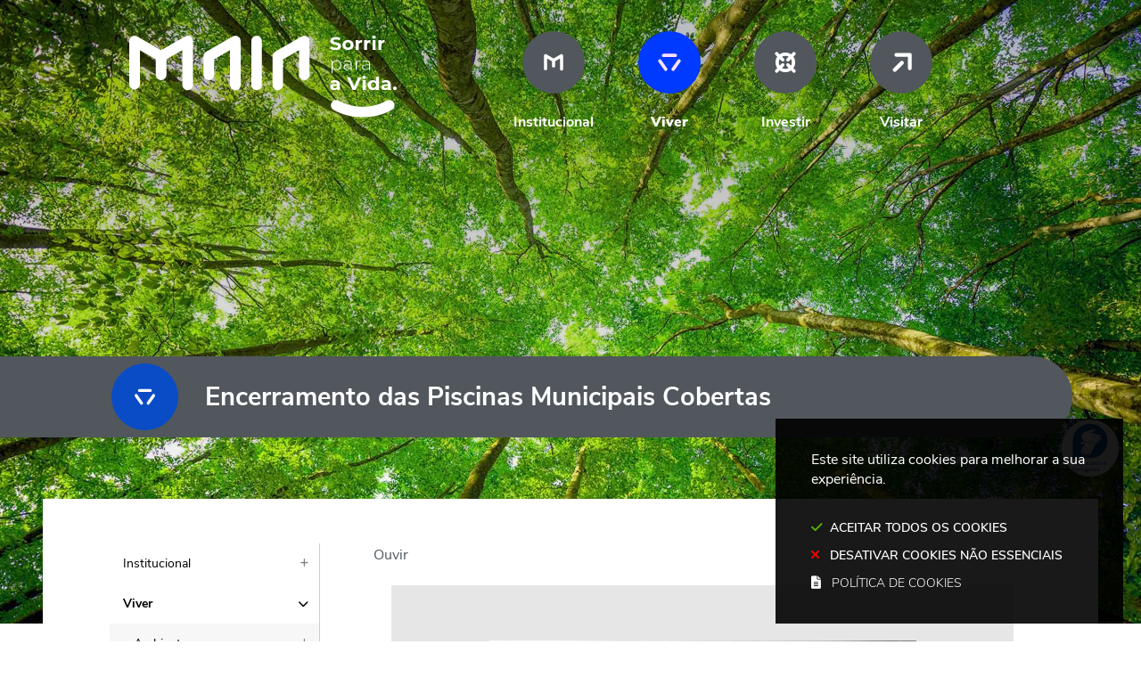

--- FILE ---
content_type: text/html; charset=utf-8
request_url: https://www.cm-maia.pt/viver/desporto/noticias/noticia-50/encerramento-das-piscinas-municipais-cobertas
body_size: 73182
content:
<!DOCTYPE HTML>
<html lang="pt-PT">

<head>
<title>Encerramento das Piscinas Municipais Cobertas | Câmara Municipal da Maia</title>
      <style>
        .stickyForm{
          display:none;
        }
        #aida-mount textarea{
          height: unset !important;
          min-height: unset !important;
          max-height: unset !important;
        }
        #aida-mount button{
          padding: 0 4px;
        }
        .ReactVirtualized__Grid {
          padding-top: 4px;
        }
      </style>
<link rel="stylesheet" type="text/css" href="/assets/wm-smile/stylesheets/frontoffice/smile-82e65ed6cc.min.css" media="all">
<link rel="stylesheet" type="text/css" href="/assets/wm-citizen/stylesheets/frontoffice/smile-citizen-2-22dbf9ba61.min.css" media="all">
<link rel="stylesheet" type="text/css" href="/assets/wm-smile/stylesheets/frontoffice/mandatory-781cb89d64.min.css" media="all"><link rel="stylesheet" type="text/css" href="/assets/wm-smile/stylesheets/frontoffice/vendor/superfish-f6f8538a6a.vendor.css" media="all">
<link rel="stylesheet" type="text/css" href="/assets/cmmaia/cmmaia/stylesheets/widget_styles/links_list_6-d41d8cd98f.min.css" media="all">

      <script src="/assets/wm-smile/javascripts/frontoffice/focus-trap-3417ad0395.min.js"></script>
<meta name="csrf-param" content="authenticity_token" />
<meta name="csrf-token" content="sTgZRzzK/umKCzcp6ASDuruk49RbK9pGQ17+V2VZg3viJkD3gLFqJ0PW6zT9pa3w1enBSpKB2VfZnxTlTrbVbg==" />
  <script src="/assets/wm-smile/javascripts/vendor/smile-frontoffice-4d347401ab.vendor.js"></script>  <script src="/assets/wm-smile/javascripts/frontoffice/smile-fcaf307b9d.min.js"></script>
<script src="/assets/wm-smile/javascripts/vendor/superfish-e856fb6e92.vendor.js"></script>
<script src="/assets/wm-smile/javascripts/frontoffice/widgets-common-3096e75f40.min.js"></script>
<script src="/assets/wm-smile/javascripts/frontoffice/galleria/galleria-1-c218afcc2e.5.5.min.js"></script>
<script src="https://maps.googleapis.com/maps/api/js?key=AIzaSyDt1COAEF7Em2wy-wkZkwLGmuKGbQRbZto"></script>
<script src="/assets/wm-smile/javascripts/frontoffice/map_manager_auto_begin-2f9985a5f3.min.js"></script>
<script src="/assets/cmmaia/cmmaia/javascripts/widget_styles/links_list_6-d41d8cd98f.min.js"></script>
<script src="https://unpkg.com/react@16/umd/react.production.min.js" crossorigin="anonymous"></script>
<script src="https://unpkg.com/react-dom@16/umd/react-dom.production.min.js" crossorigin="anonymous"></script>
<script src="https://aida.wiremaze.com/aida/cdn/aida-client-ai/aida-client-ai.min.js" crossorigin="anonymous"></script>



  <!-------------------------------------------------------------------------------------------------------------->
  <!-- SCRIPTS E CALLER - other included scripts are on the bottom of this page -->
  <!-------------------------------------------------------------------------------------------------------------->
  <link rel="stylesheet" type="text/css" href="/assets/cmmaia/cmmaia/stylesheets/caller-1b3ab6ba7f.min.css" media="all">
  <script src="/assets/cmmaia/cmmaia/javascripts/theme_utils_interior-cfae91e7cc.min.js"></script>
  <script src="/assets/cmmaia/cmmaia/javascripts/theme_utils_geral-bb25e520cd.min.js"></script>
  <script src="/assets/cmmaia/cmmaia/javascripts/vendor/jquery-d21aab6b53.mmenu.all.min.js"></script><!-- Mobile Menu -->
  <script src="/assets/cmmaia/cmmaia/javascripts/vendor/simpleScrollbar-03808bca29.min.js"></script><!-- Scrollbars Custom -->

  <!-------------------------------------------------------------------------------------------------------------->
  <!-- FAVICON / APPLE ICON -->
  <!-------------------------------------------------------------------------------------------------------------->
  <link rel="shortcut icon" href="/cmmaia/uploads/site_zone/favicon/1/fav_maia.svg" />
  <link rel="apple-touch-icon" href="/assets/cmmaia/cmmaia/images/apple-touch-icon.png" />
  <link rel="apple-touch-icon" sizes="57x57" href="/assets/cmmaia/cmmaia/images/apple-touch-icon-57x57.png" />
  <link rel="apple-touch-icon" sizes="72x72" href="/assets/cmmaia/cmmaia/images/apple-touch-icon-72x72.png" />
  <link rel="apple-touch-icon" sizes="76x76" href="/assets/cmmaia/cmmaia/images/apple-touch-icon-76x76.png" />
  <link rel="apple-touch-icon" sizes="114x114" href="/assets/cmmaia/cmmaia/images/apple-touch-icon-114x114.png" />
  <link rel="apple-touch-icon" sizes="120x120" href="/assets/cmmaia/cmmaia/images/apple-touch-icon-120x120.png" />
  <link rel="apple-touch-icon" sizes="144x144" href="/assets/cmmaia/cmmaia/images/apple-touch-icon-144x144.png" />
  <link rel="apple-touch-icon" sizes="152x152" href="/assets/cmmaia/cmmaia/images/apple-touch-icon-152x152.png" />
  <link rel="apple-touch-icon" sizes="180x180" href="/assets/cmmaia/cmmaia/images/apple-touch-icon-180x180.png" />


  <!-------------------------------------------------------------------------------------------------------------->
  <!-- META TAGS -->
  <!-------------------------------------------------------------------------------------------------------------->
  <meta name="viewport" content="initial-scale=1, width=device-width, minimum-scale=1, user-scalable=yes">
  <!-- facebook share: imagens aparecerem no 1º load-->
  <meta property="og:image:width" content="450"/>
  <meta property="og:image:height" content="298"/>

  <!-- NAO APAGAR ISTO -->
  <meta name="keywords" content="">
  <style>
  .FormAlert-Success {
    background-color: #caf1ca;
    color: green;
    font-weight: bold;
}
</style>
  <link rel="canonical" href="https://www.cm-maia.pt/viver/desporto/noticias/noticia-50/encerramento-das-piscinas-municipais-cobertas">
<meta name="description" content="Informamos os utentes das Piscinas Municipais de Águas Santas, Gueifães e Folgosa, que as mesmas estarão encerradas para manutenção nas seguintes ...">
<meta name="last_modified_date" content="2018-10-04T17:00:17.771Z">
<meta name="content_date" content="2018-07-17T11:11:00.000Z">
<meta name="published_at" content="2018-07-17T11:16:16.084Z">
<link rel="image_src" href="https://www.cm-maia.pt/cmmaia/uploads/news/image/1983/encerramento-piscinas.png">
<meta name="wm:pagetype" content="news">
<meta name="wm:page_id" content="1502">
<meta property="og:title" content="Encerramento das Piscinas Municipais Cobertas">
<meta property="og:type" content="article">
<meta property="og:image" content="https://www.cm-maia.pt/cmmaia/uploads/news/image/1983/encerramento-piscinas.png">



<meta property="og:url" content="https://www.cm-maia.pt/viver/desporto/noticias/noticia-50/encerramento-das-piscinas-municipais-cobertas">
<meta property="og:description" content="Informamos os utentes das Piscinas Municipais de Águas Santas, Gueifães e Folgosa, que as mesmas estarão encerradas para manutenção nas seguintes ...">
<meta name="twitter:card" content="summary">
<meta name="twitter:title" content="Encerramento das Piscinas Municipais Cobertas">
<meta name="twitter:description" content="Informamos os utentes das Piscinas Municipais de Águas Santas, Gueifães e Folgosa, que as mesmas estarão encerradas para manutenção nas seguintes ...">
<meta name="twitter:image" content="https://www.cm-maia.pt/cmmaia/uploads/news/image/1983/encerramento-piscinas.png">

  <!-- NAO APAGAR ISTO -->
  
    <!-- VirtualSign -->
   <script src="https://virtualsign.fra1.digitaloceanspaces.com/Build/VirtualSign.js"></script>
    <!-- /VirtualSign -->
	
  	<!-- ReadSpeaker -->
  	<script src="//cdn1.readspeaker.com/script/11559/webReader/webReader.js?pids=wr" type="text/javascript"></script>
  
<script src="/assets/wm-smile/javascripts/frontoffice/cookiebar/jquery-2847bae6d8.cookiebar.min.js"></script><!-- Google tag (gtag.js) -->
<script async src="https://www.googletagmanager.com/gtag/js?id=G-JV5VX83VNW"></script>
<script>$(window).on('accepted', checkCookieBarGoogleApi);function checkCookieBarGoogleApi(){if(jQuery.cookieBar && jQuery.cookieBar('cookies')){
  window.dataLayer = window.dataLayer || [];
  function gtag(){dataLayer.push(arguments);}
  gtag('js', new Date());

  gtag('config', 'G-JV5VX83VNW');
}}checkCookieBarGoogleApi()</script>
</head>

<body class="interior geral">


  <div class="loading-overlay"></div>
  
  <a href="#accessibilityMainContent" class="accessibilityElement" aria-label="Título" aria-label="Título"><p>Passar para o Conteúdo Principal</p></a>

  <a href="#stickyFooter" title="voltar ao topo da página" class="cd-top">Top</a>

  <!-------------------------------------------------------------------------------------------------------------->
  <!-- MOBILE MENU -->
  <!-------------------------------------------------------------------------------------------------------------->
  <div class="mobileMenu">
    <a href="#menu">
      <span class="accessibilityElement">menu</span>
    </a>
    <nav id="menu"></nav>
  </div>

<div id="main">
    <!-------------------------------------------------------------------------------------------------------------->
    <!-- IMAGEM BANNER -->
    <!-------------------------------------------------------------------------------------------------------------->
    <div class="HeaderImg">  
  <div id="article_2340" class="widget article" data-id="2340" data-content_type="Article">
  <div class="writer_text"><p><img src="/thumbs/cmmaia/uploads/writer_file/image/10750/ambiente_maia_1_1920_1080.jpg" alt="ambiente-Maia" /></p><div class="writer_text_clear"></div></div>
</div>

</div>
    <!-------------------------------------------------------------------------------------------------------------->
    <!-- HEADER -->
    <!-------------------------------------------------------------------------------------------------------------->
    <header class="grid-container full">
      <div class="grid-container">
        <div class="grid-x grid-margin-x">
          <div class="logo_AREA xxsmall-12 large-5 cell hidden-post">  
  
<div id="html_block_28" class="widget html_block" data-id="28" data-content_type="HtmlBlock">

  <a href="/"><img src="/cmmaia/layout/cm_maia_logo.svg" title="Voltar ao início" alt="Logótipo da Câmara Municipal de Maia" /></a>

</div>

</div>
          <div class="menu_AREA xxsmall-12 large-7 cell grid-x">  
  <div id="horizontal_menu_1" class="widget horizontal_menu" data-id="1" data-content_type="HorizontalMenu">

    <ul class="depth1 ddmenu sf-menu sf-navbar" role="menu"><li class="depth1 pos_1 first has_descendants" role="none"><a href="/institucional" target="_self" class="depth1 pos_1 first has_descendants" role="menuitem" aria-haspopup="menu" aria-expanded="false"><img data-description="" alt="Institucional" src="/imgcrop/cmmaia/uploads/page/image1/331/menu_institu_1_600_600.svg" /><!--googleoff: all--><p style="display:none" hidden data-nosnippet aria-hidden="true" class="hidden">3130</p><!--googleon: all--><span>Institucional</span></a><ul class="depth2 " role="menu"><li class="depth2 pos_1 first " role="none"><a href="/institucional/eleicoes-presidenciais-2026" target="_self" class="depth2 pos_1 first " role="menuitem"><!--googleoff: all--><p style="display:none" hidden data-nosnippet aria-hidden="true" class="hidden">1456</p><!--googleon: all--><span>Eleições Presidenciais 2026</span></a></li><li class="depth2 pos_2 " role="none"><a href="/institucional/noticias" target="_self" class="depth2 pos_2 " role="menuitem"><!--googleoff: all--><p style="display:none" hidden data-nosnippet aria-hidden="true" class="hidden">8251</p><!--googleon: all--><span>Notícias</span></a></li><li class="depth2 pos_3 " role="none"><a href="/institucional/agenda" target="_self" class="depth2 pos_3 " role="menuitem"><!--googleoff: all--><p style="display:none" hidden data-nosnippet aria-hidden="true" class="hidden">8593</p><!--googleon: all--><span>Agenda: próximos eventos</span></a></li><li class="depth2 pos_4 " role="none"><a href="/institucional/camara-municipal" target="_self" class="depth2 pos_4 " role="menuitem"><!--googleoff: all--><p style="display:none" hidden data-nosnippet aria-hidden="true" class="hidden">5216</p><!--googleon: all--><span>Câmara Municipal</span></a></li><li class="depth2 pos_5 " role="none"><a href="/institucional/assembleia-municipal" target="_self" class="depth2 pos_5 " role="menuitem"><!--googleoff: all--><p style="display:none" hidden data-nosnippet aria-hidden="true" class="hidden">7133</p><!--googleon: all--><span>Assembleia Municipal</span></a></li><li class="depth2 pos_6 " role="none"><a href="/institucional/apoio-ao-consumidor" target="_self" class="depth2 pos_6 " role="menuitem"><!--googleoff: all--><p style="display:none" hidden data-nosnippet aria-hidden="true" class="hidden">3960</p><!--googleon: all--><span>Apoio ao Consumidor</span></a></li><li class="depth2 pos_7 " role="none"><a href="/institucional/recursos-humanos" target="_self" class="depth2 pos_7 " role="menuitem"><!--googleoff: all--><p style="display:none" hidden data-nosnippet aria-hidden="true" class="hidden">5189</p><!--googleon: all--><span>Recursos Humanos</span></a></li><li class="depth2 pos_8 " role="none"><a href="/institucional/policia-municipal" target="_self" class="depth2 pos_8 " role="menuitem"><!--googleoff: all--><p style="display:none" hidden data-nosnippet aria-hidden="true" class="hidden">1301</p><!--googleon: all--><span>Polícia Municipal</span></a></li><li class="depth2 pos_9 " role="none"><a href="/institucional/protecao-civil" target="_self" class="depth2 pos_9 " role="menuitem"><!--googleoff: all--><p style="display:none" hidden data-nosnippet aria-hidden="true" class="hidden">6441</p><!--googleon: all--><span>Proteção Civil</span></a></li><li class="depth2 pos_10 " role="none"><a href="/institucional/provedor-dos-municipes" target="_self" class="depth2 pos_10 " role="menuitem"><!--googleoff: all--><p style="display:none" hidden data-nosnippet aria-hidden="true" class="hidden">2626</p><!--googleon: all--><span>Provedor dos Munícipes</span></a></li><li class="depth2 pos_11 " role="none"><a href="/institucional/energia-e-mobilidade" target="_self" class="depth2 pos_11 " role="menuitem"><!--googleoff: all--><p style="display:none" hidden data-nosnippet aria-hidden="true" class="hidden">8311</p><!--googleon: all--><span>Energia e Mobilidade</span></a></li><li class="depth2 pos_12 " role="none"><a href="/institucional/planos-municipais-de-ordenamento-do-territorio" target="_self" class="depth2 pos_12 " role="menuitem"><!--googleoff: all--><p style="display:none" hidden data-nosnippet aria-hidden="true" class="hidden">6522</p><!--googleon: all--><span>Planeamento</span></a></li><li class="depth2 pos_13 " role="none"><a href="/institucional/reabilitacao-urbana" target="_self" class="depth2 pos_13 " role="menuitem"><!--googleoff: all--><p style="display:none" hidden data-nosnippet aria-hidden="true" class="hidden">8239</p><!--googleon: all--><span>Reabilitação Urbana</span></a></li><li class="depth2 pos_14 " role="none"><a href="/institucional/relacoes-internacionais" target="_self" class="depth2 pos_14 " role="menuitem"><!--googleoff: all--><p style="display:none" hidden data-nosnippet aria-hidden="true" class="hidden">7136</p><!--googleon: all--><span>Relações Internacionais</span></a></li><li class="depth2 pos_15 " role="none"><a href="/institucional/inovacao-e-desenvolvimento" target="_self" class="depth2 pos_15 " role="menuitem"><!--googleoff: all--><p style="display:none" hidden data-nosnippet aria-hidden="true" class="hidden">661</p><!--googleon: all--><span>Inovação e Desenvolvimento</span></a></li><li class="depth2 pos_16 " role="none"><a href="/institucional/gestao-urbana" target="_self" class="depth2 pos_16 " role="menuitem"><!--googleoff: all--><p style="display:none" hidden data-nosnippet aria-hidden="true" class="hidden">8076</p><!--googleon: all--><span>Gestão Urbana</span></a></li><li class="depth2 pos_17 " role="none"><a href="/institucional/regulamentos-municipais" target="_self" class="depth2 pos_17 " role="menuitem"><!--googleoff: all--><p style="display:none" hidden data-nosnippet aria-hidden="true" class="hidden">668</p><!--googleon: all--><span>Regulamentos Municipais</span></a></li><li class="depth2 pos_18 " role="none"><a href="/institucional/bupi-balcao-unico-do-predio" target="_self" class="depth2 pos_18 " role="menuitem"><!--googleoff: all--><p style="display:none" hidden data-nosnippet aria-hidden="true" class="hidden">7222</p><!--googleon: all--><span>BUPi - Balcão Único do Prédio</span></a></li><li class="depth2 pos_19 " role="none"><a href="/institucional/atendimento-municipal" target="_self" class="depth2 pos_19 " role="menuitem"><!--googleoff: all--><p style="display:none" hidden data-nosnippet aria-hidden="true" class="hidden">9633</p><!--googleon: all--><span>Atendimento Municipal</span></a></li><li class="depth2 pos_20 " role="none"><a href="/institucional/empresas-municipais" target="_self" class="depth2 pos_20 " role="menuitem"><!--googleoff: all--><p style="display:none" hidden data-nosnippet aria-hidden="true" class="hidden">628</p><!--googleon: all--><span>Empresas Municipais</span></a></li><li class="depth2 pos_21 " role="none"><a href="/institucional/sistema-de-gestao" target="_self" class="depth2 pos_21 " role="menuitem"><!--googleoff: all--><p style="display:none" hidden data-nosnippet aria-hidden="true" class="hidden">4535</p><!--googleon: all--><span>Sistema de Gestão</span></a></li><li class="depth2 pos_22 " role="none"><a href="/institucional/requerimentos" target="_self" class="depth2 pos_22 " role="menuitem"><!--googleoff: all--><p style="display:none" hidden data-nosnippet aria-hidden="true" class="hidden">8542</p><!--googleon: all--><span>Requerimentos</span></a></li><li class="depth2 pos_23 " role="none"><a href="/institucional/metrologia" target="_self" class="depth2 pos_23 " role="menuitem"><!--googleoff: all--><p style="display:none" hidden data-nosnippet aria-hidden="true" class="hidden">1212</p><!--googleon: all--><span>Metrologia</span></a></li><li class="depth2 pos_24 " role="none"><a href="/institucional/boletins-municipais" target="_self" class="depth2 pos_24 " role="menuitem"><!--googleoff: all--><p style="display:none" hidden data-nosnippet aria-hidden="true" class="hidden">2409</p><!--googleon: all--><span>Boletins Municipais</span></a></li><li class="depth2 pos_25 " role="none"><a href="/institucional/juntas-de-freguesia" target="_self" class="depth2 pos_25 " role="menuitem"><!--googleoff: all--><p style="display:none" hidden data-nosnippet aria-hidden="true" class="hidden">5459</p><!--googleon: all--><span>Juntas de Freguesia</span></a></li><li class="depth2 pos_26 " role="none"><a href="https://cm-maia.wiretrust.pt/" target="_blank" class="depth2 pos_26 " role="menuitem"><!--googleoff: all--><p style="display:none" hidden data-nosnippet aria-hidden="true" class="hidden">5830</p><!--googleon: all--><span>Canal de Denúncias</span></a></li><li class="depth2 pos_27 last " role="none"><a href="/institucional/contactos" target="_self" class="depth2 pos_27 last " role="menuitem"><!--googleoff: all--><p style="display:none" hidden data-nosnippet aria-hidden="true" class="hidden">4539</p><!--googleon: all--><span>Contactos</span></a></li></ul></li><li class="depth1 pos_2 selected has_descendants" role="none"><a href="/viver" target="_self" class="depth1 pos_2 selected has_descendants" role="menuitem" aria-haspopup="menu" aria-expanded="false"><img data-description="" alt="Viver" src="/imgcrop/cmmaia/uploads/page/image1/3462/menu_viver_1_600_600.svg" /><!--googleoff: all--><p style="display:none" hidden data-nosnippet aria-hidden="true" class="hidden">8100</p><!--googleon: all--><span>Viver</span></a><ul class="depth2 " role="menu"><li class="depth2 pos_1 first " role="none"><a href="/viver/ambiente" target="_self" class="depth2 pos_1 first " role="menuitem"><!--googleoff: all--><p style="display:none" hidden data-nosnippet aria-hidden="true" class="hidden">8974</p><!--googleon: all--><span>Ambiente</span></a></li><li class="depth2 pos_2 " role="none"><a href="/viver/cultura" target="_self" class="depth2 pos_2 " role="menuitem"><!--googleoff: all--><p style="display:none" hidden data-nosnippet aria-hidden="true" class="hidden">6121</p><!--googleon: all--><span>Cultura</span></a></li><li class="depth2 pos_3 " role="none"><a href="/viver/desenvolvimento-social-e-demografia" target="_self" class="depth2 pos_3 " role="menuitem"><!--googleoff: all--><p style="display:none" hidden data-nosnippet aria-hidden="true" class="hidden">2136</p><!--googleon: all--><span>Desenvolvimento Social e Demografia</span></a></li><li class="depth2 pos_4 selected" role="none"><a href="/viver/desporto" target="_self" class="depth2 pos_4 selected" role="menuitem"><!--googleoff: all--><p style="display:none" hidden data-nosnippet aria-hidden="true" class="hidden">3688</p><!--googleon: all--><span>Desporto</span></a></li><li class="depth2 pos_5 " role="none"><a href="/viver/educacao-e-ciencia" target="_self" class="depth2 pos_5 " role="menuitem"><!--googleoff: all--><p style="display:none" hidden data-nosnippet aria-hidden="true" class="hidden">9701</p><!--googleon: all--><span>Educação e Ciência</span></a></li><li class="depth2 pos_6 last " role="none"><a href="/viver/juventude" target="_self" class="depth2 pos_6 last " role="menuitem"><!--googleoff: all--><p style="display:none" hidden data-nosnippet aria-hidden="true" class="hidden">5051</p><!--googleon: all--><span>Juventude</span></a></li></ul></li><li class="depth1 pos_3 has_descendants" role="none"><a href="/investir" target="_self" class="depth1 pos_3 has_descendants" role="menuitem" aria-haspopup="menu" aria-expanded="false"><img data-description="" alt="Investir" src="/imgcrop/cmmaia/uploads/page/image1/3465/menu_investir_1_600_600.svg" /><!--googleoff: all--><p style="display:none" hidden data-nosnippet aria-hidden="true" class="hidden">2753</p><!--googleon: all--><span>Investir</span></a><ul class="depth2 " role="menu"><li class="depth2 pos_1 first " role="none"><a href="/investir/maia-go-apoio-ao-investimento" target="_self" class="depth2 pos_1 first " role="menuitem"><!--googleoff: all--><p style="display:none" hidden data-nosnippet aria-hidden="true" class="hidden">3224</p><!--googleon: all--><span>MAIA GO – Apoio ao Investimento</span></a></li><li class="depth2 pos_2 last " role="none"><a href="/investir/fundos-europeus" target="_self" class="depth2 pos_2 last " role="menuitem"><!--googleoff: all--><p style="display:none" hidden data-nosnippet aria-hidden="true" class="hidden">7949</p><!--googleon: all--><span>Fundos Europeus</span></a></li></ul></li><li class="depth1 pos_4 last " role="none"><a href="https://visitmaia.pt/" target="_blank" class="depth1 pos_4 last " role="menuitem"><img data-description="" alt="Visitar" src="/imgcrop/cmmaia/uploads/page/image1/3463/visitar_icon_1_600_600.svg" /><!--googleoff: all--><p style="display:none" hidden data-nosnippet aria-hidden="true" class="hidden">9847</p><!--googleon: all--><span>Visitar</span></a></li></ul>

</div>

</div>
        </div>
      </div>
    </header>
  
    <!-------------------------------------------------------------------------------------------------------------->
    <!-- MENU -->
    <!-------------------------------------------------------------------------------------------------------------->
    <nav class="navContainer" id="navbar">
      <div class="grid-container grid-x">
        <div class="logo_AREA xxsmall-12 large-3 cell hidden-post">  
  
<div id="html_block_28" class="widget html_block" data-id="28" data-content_type="HtmlBlock">

  <a href="/"><img src="/cmmaia/layout/cm_maia_logo.svg" title="Voltar ao início" alt="Logótipo da Câmara Municipal de Maia" /></a>

</div>

</div>
        <div class="menu_AREA xxsmall-12 large-9 show-for-xlarge cell hidden-post">
          <a id="accessibilityMainContent"><span class="accessibilityElement">Acessibilidade</span></a>  
  <div id="horizontal_menu_1" class="widget horizontal_menu" data-id="1" data-content_type="HorizontalMenu">

    <ul class="depth1 ddmenu sf-menu sf-navbar" role="menu"><li class="depth1 pos_1 first has_descendants" role="none"><a href="/institucional" target="_self" class="depth1 pos_1 first has_descendants" role="menuitem" aria-haspopup="menu" aria-expanded="false"><img data-description="" alt="Institucional" src="/imgcrop/cmmaia/uploads/page/image1/331/menu_institu_1_600_600.svg" /><!--googleoff: all--><p style="display:none" hidden data-nosnippet aria-hidden="true" class="hidden">3130</p><!--googleon: all--><span>Institucional</span></a><ul class="depth2 " role="menu"><li class="depth2 pos_1 first " role="none"><a href="/institucional/eleicoes-presidenciais-2026" target="_self" class="depth2 pos_1 first " role="menuitem"><!--googleoff: all--><p style="display:none" hidden data-nosnippet aria-hidden="true" class="hidden">1456</p><!--googleon: all--><span>Eleições Presidenciais 2026</span></a></li><li class="depth2 pos_2 " role="none"><a href="/institucional/noticias" target="_self" class="depth2 pos_2 " role="menuitem"><!--googleoff: all--><p style="display:none" hidden data-nosnippet aria-hidden="true" class="hidden">8251</p><!--googleon: all--><span>Notícias</span></a></li><li class="depth2 pos_3 " role="none"><a href="/institucional/agenda" target="_self" class="depth2 pos_3 " role="menuitem"><!--googleoff: all--><p style="display:none" hidden data-nosnippet aria-hidden="true" class="hidden">8593</p><!--googleon: all--><span>Agenda: próximos eventos</span></a></li><li class="depth2 pos_4 " role="none"><a href="/institucional/camara-municipal" target="_self" class="depth2 pos_4 " role="menuitem"><!--googleoff: all--><p style="display:none" hidden data-nosnippet aria-hidden="true" class="hidden">5216</p><!--googleon: all--><span>Câmara Municipal</span></a></li><li class="depth2 pos_5 " role="none"><a href="/institucional/assembleia-municipal" target="_self" class="depth2 pos_5 " role="menuitem"><!--googleoff: all--><p style="display:none" hidden data-nosnippet aria-hidden="true" class="hidden">7133</p><!--googleon: all--><span>Assembleia Municipal</span></a></li><li class="depth2 pos_6 " role="none"><a href="/institucional/apoio-ao-consumidor" target="_self" class="depth2 pos_6 " role="menuitem"><!--googleoff: all--><p style="display:none" hidden data-nosnippet aria-hidden="true" class="hidden">3960</p><!--googleon: all--><span>Apoio ao Consumidor</span></a></li><li class="depth2 pos_7 " role="none"><a href="/institucional/recursos-humanos" target="_self" class="depth2 pos_7 " role="menuitem"><!--googleoff: all--><p style="display:none" hidden data-nosnippet aria-hidden="true" class="hidden">5189</p><!--googleon: all--><span>Recursos Humanos</span></a></li><li class="depth2 pos_8 " role="none"><a href="/institucional/policia-municipal" target="_self" class="depth2 pos_8 " role="menuitem"><!--googleoff: all--><p style="display:none" hidden data-nosnippet aria-hidden="true" class="hidden">1301</p><!--googleon: all--><span>Polícia Municipal</span></a></li><li class="depth2 pos_9 " role="none"><a href="/institucional/protecao-civil" target="_self" class="depth2 pos_9 " role="menuitem"><!--googleoff: all--><p style="display:none" hidden data-nosnippet aria-hidden="true" class="hidden">6441</p><!--googleon: all--><span>Proteção Civil</span></a></li><li class="depth2 pos_10 " role="none"><a href="/institucional/provedor-dos-municipes" target="_self" class="depth2 pos_10 " role="menuitem"><!--googleoff: all--><p style="display:none" hidden data-nosnippet aria-hidden="true" class="hidden">2626</p><!--googleon: all--><span>Provedor dos Munícipes</span></a></li><li class="depth2 pos_11 " role="none"><a href="/institucional/energia-e-mobilidade" target="_self" class="depth2 pos_11 " role="menuitem"><!--googleoff: all--><p style="display:none" hidden data-nosnippet aria-hidden="true" class="hidden">8311</p><!--googleon: all--><span>Energia e Mobilidade</span></a></li><li class="depth2 pos_12 " role="none"><a href="/institucional/planos-municipais-de-ordenamento-do-territorio" target="_self" class="depth2 pos_12 " role="menuitem"><!--googleoff: all--><p style="display:none" hidden data-nosnippet aria-hidden="true" class="hidden">6522</p><!--googleon: all--><span>Planeamento</span></a></li><li class="depth2 pos_13 " role="none"><a href="/institucional/reabilitacao-urbana" target="_self" class="depth2 pos_13 " role="menuitem"><!--googleoff: all--><p style="display:none" hidden data-nosnippet aria-hidden="true" class="hidden">8239</p><!--googleon: all--><span>Reabilitação Urbana</span></a></li><li class="depth2 pos_14 " role="none"><a href="/institucional/relacoes-internacionais" target="_self" class="depth2 pos_14 " role="menuitem"><!--googleoff: all--><p style="display:none" hidden data-nosnippet aria-hidden="true" class="hidden">7136</p><!--googleon: all--><span>Relações Internacionais</span></a></li><li class="depth2 pos_15 " role="none"><a href="/institucional/inovacao-e-desenvolvimento" target="_self" class="depth2 pos_15 " role="menuitem"><!--googleoff: all--><p style="display:none" hidden data-nosnippet aria-hidden="true" class="hidden">661</p><!--googleon: all--><span>Inovação e Desenvolvimento</span></a></li><li class="depth2 pos_16 " role="none"><a href="/institucional/gestao-urbana" target="_self" class="depth2 pos_16 " role="menuitem"><!--googleoff: all--><p style="display:none" hidden data-nosnippet aria-hidden="true" class="hidden">8076</p><!--googleon: all--><span>Gestão Urbana</span></a></li><li class="depth2 pos_17 " role="none"><a href="/institucional/regulamentos-municipais" target="_self" class="depth2 pos_17 " role="menuitem"><!--googleoff: all--><p style="display:none" hidden data-nosnippet aria-hidden="true" class="hidden">668</p><!--googleon: all--><span>Regulamentos Municipais</span></a></li><li class="depth2 pos_18 " role="none"><a href="/institucional/bupi-balcao-unico-do-predio" target="_self" class="depth2 pos_18 " role="menuitem"><!--googleoff: all--><p style="display:none" hidden data-nosnippet aria-hidden="true" class="hidden">7222</p><!--googleon: all--><span>BUPi - Balcão Único do Prédio</span></a></li><li class="depth2 pos_19 " role="none"><a href="/institucional/atendimento-municipal" target="_self" class="depth2 pos_19 " role="menuitem"><!--googleoff: all--><p style="display:none" hidden data-nosnippet aria-hidden="true" class="hidden">9633</p><!--googleon: all--><span>Atendimento Municipal</span></a></li><li class="depth2 pos_20 " role="none"><a href="/institucional/empresas-municipais" target="_self" class="depth2 pos_20 " role="menuitem"><!--googleoff: all--><p style="display:none" hidden data-nosnippet aria-hidden="true" class="hidden">628</p><!--googleon: all--><span>Empresas Municipais</span></a></li><li class="depth2 pos_21 " role="none"><a href="/institucional/sistema-de-gestao" target="_self" class="depth2 pos_21 " role="menuitem"><!--googleoff: all--><p style="display:none" hidden data-nosnippet aria-hidden="true" class="hidden">4535</p><!--googleon: all--><span>Sistema de Gestão</span></a></li><li class="depth2 pos_22 " role="none"><a href="/institucional/requerimentos" target="_self" class="depth2 pos_22 " role="menuitem"><!--googleoff: all--><p style="display:none" hidden data-nosnippet aria-hidden="true" class="hidden">8542</p><!--googleon: all--><span>Requerimentos</span></a></li><li class="depth2 pos_23 " role="none"><a href="/institucional/metrologia" target="_self" class="depth2 pos_23 " role="menuitem"><!--googleoff: all--><p style="display:none" hidden data-nosnippet aria-hidden="true" class="hidden">1212</p><!--googleon: all--><span>Metrologia</span></a></li><li class="depth2 pos_24 " role="none"><a href="/institucional/boletins-municipais" target="_self" class="depth2 pos_24 " role="menuitem"><!--googleoff: all--><p style="display:none" hidden data-nosnippet aria-hidden="true" class="hidden">2409</p><!--googleon: all--><span>Boletins Municipais</span></a></li><li class="depth2 pos_25 " role="none"><a href="/institucional/juntas-de-freguesia" target="_self" class="depth2 pos_25 " role="menuitem"><!--googleoff: all--><p style="display:none" hidden data-nosnippet aria-hidden="true" class="hidden">5459</p><!--googleon: all--><span>Juntas de Freguesia</span></a></li><li class="depth2 pos_26 " role="none"><a href="https://cm-maia.wiretrust.pt/" target="_blank" class="depth2 pos_26 " role="menuitem"><!--googleoff: all--><p style="display:none" hidden data-nosnippet aria-hidden="true" class="hidden">5830</p><!--googleon: all--><span>Canal de Denúncias</span></a></li><li class="depth2 pos_27 last " role="none"><a href="/institucional/contactos" target="_self" class="depth2 pos_27 last " role="menuitem"><!--googleoff: all--><p style="display:none" hidden data-nosnippet aria-hidden="true" class="hidden">4539</p><!--googleon: all--><span>Contactos</span></a></li></ul></li><li class="depth1 pos_2 selected has_descendants" role="none"><a href="/viver" target="_self" class="depth1 pos_2 selected has_descendants" role="menuitem" aria-haspopup="menu" aria-expanded="false"><img data-description="" alt="Viver" src="/imgcrop/cmmaia/uploads/page/image1/3462/menu_viver_1_600_600.svg" /><!--googleoff: all--><p style="display:none" hidden data-nosnippet aria-hidden="true" class="hidden">8100</p><!--googleon: all--><span>Viver</span></a><ul class="depth2 " role="menu"><li class="depth2 pos_1 first " role="none"><a href="/viver/ambiente" target="_self" class="depth2 pos_1 first " role="menuitem"><!--googleoff: all--><p style="display:none" hidden data-nosnippet aria-hidden="true" class="hidden">8974</p><!--googleon: all--><span>Ambiente</span></a></li><li class="depth2 pos_2 " role="none"><a href="/viver/cultura" target="_self" class="depth2 pos_2 " role="menuitem"><!--googleoff: all--><p style="display:none" hidden data-nosnippet aria-hidden="true" class="hidden">6121</p><!--googleon: all--><span>Cultura</span></a></li><li class="depth2 pos_3 " role="none"><a href="/viver/desenvolvimento-social-e-demografia" target="_self" class="depth2 pos_3 " role="menuitem"><!--googleoff: all--><p style="display:none" hidden data-nosnippet aria-hidden="true" class="hidden">2136</p><!--googleon: all--><span>Desenvolvimento Social e Demografia</span></a></li><li class="depth2 pos_4 selected" role="none"><a href="/viver/desporto" target="_self" class="depth2 pos_4 selected" role="menuitem"><!--googleoff: all--><p style="display:none" hidden data-nosnippet aria-hidden="true" class="hidden">3688</p><!--googleon: all--><span>Desporto</span></a></li><li class="depth2 pos_5 " role="none"><a href="/viver/educacao-e-ciencia" target="_self" class="depth2 pos_5 " role="menuitem"><!--googleoff: all--><p style="display:none" hidden data-nosnippet aria-hidden="true" class="hidden">9701</p><!--googleon: all--><span>Educação e Ciência</span></a></li><li class="depth2 pos_6 last " role="none"><a href="/viver/juventude" target="_self" class="depth2 pos_6 last " role="menuitem"><!--googleoff: all--><p style="display:none" hidden data-nosnippet aria-hidden="true" class="hidden">5051</p><!--googleon: all--><span>Juventude</span></a></li></ul></li><li class="depth1 pos_3 has_descendants" role="none"><a href="/investir" target="_self" class="depth1 pos_3 has_descendants" role="menuitem" aria-haspopup="menu" aria-expanded="false"><img data-description="" alt="Investir" src="/imgcrop/cmmaia/uploads/page/image1/3465/menu_investir_1_600_600.svg" /><!--googleoff: all--><p style="display:none" hidden data-nosnippet aria-hidden="true" class="hidden">2753</p><!--googleon: all--><span>Investir</span></a><ul class="depth2 " role="menu"><li class="depth2 pos_1 first " role="none"><a href="/investir/maia-go-apoio-ao-investimento" target="_self" class="depth2 pos_1 first " role="menuitem"><!--googleoff: all--><p style="display:none" hidden data-nosnippet aria-hidden="true" class="hidden">3224</p><!--googleon: all--><span>MAIA GO – Apoio ao Investimento</span></a></li><li class="depth2 pos_2 last " role="none"><a href="/investir/fundos-europeus" target="_self" class="depth2 pos_2 last " role="menuitem"><!--googleoff: all--><p style="display:none" hidden data-nosnippet aria-hidden="true" class="hidden">7949</p><!--googleon: all--><span>Fundos Europeus</span></a></li></ul></li><li class="depth1 pos_4 last " role="none"><a href="https://visitmaia.pt/" target="_blank" class="depth1 pos_4 last " role="menuitem"><img data-description="" alt="Visitar" src="/imgcrop/cmmaia/uploads/page/image1/3463/visitar_icon_1_600_600.svg" /><!--googleoff: all--><p style="display:none" hidden data-nosnippet aria-hidden="true" class="hidden">9847</p><!--googleon: all--><span>Visitar</span></a></li></ul>

</div>


        </div>
      </div>
    </nav>

  <div id="stickyFooter">
    
     <div class="breadCrumb_AREA"><span class="BO-only shared"></span>
</div>
     <div class="areaTitulo">
       <div class="grid-container">
         <div class="xsmall-12">
         <div class="titulo_AREA xsmall-12">
            <div class="icon_AREA">  
  <div id="article_2335" class="widget article" data-id="2335" data-content_type="Article">
  <div class="writer_text"><p><img src="/imgcrop/cmmaia/uploads/writer_file/image/10734/viver_icon_1_75_75.svg" alt="viver_icon" /></p><div class="writer_text_clear"></div></div>
</div>

</div>
            <h1 class="pageTitle">Encerramento das Piscinas Municipais Cobertas</h1>
         </div>
         </div>
       </div>
     </div>
       

    <!-------------------------------------------------------------------------------------------------------------->
    <!-- MAIN -->
    <!-------------------------------------------------------------------------------------------------------------->
    <main class="siteContents grid-container">
      <div class="grid-x grid-margin-x">
        <nav class="verticalMenu_AREA show-for-xlarge xsmall-3 cell hidden-post">  
  <div id="vertical_menu_166" class="widget vertical_menu no-wm-idx" data-id="166" data-content_type="VerticalMenu">


      <a class='current_menu' href="/inicio">
        Início
          <div id="show_description">
            
          </div>
      </a>


    <ul class="depth1 " role="menu"><li class="depth1 pos_1 first has_descendants" role="none"><a href="/institucional" target="_self" class="depth1 pos_1 first has_descendants" role="menuitem"><img data-description="" alt="Institucional" src="/thumbs/cmmaia/uploads/page/image1/331/menu_institu_1_100_100.svg" /><!--googleoff: all--><p style="display:none" hidden data-nosnippet aria-hidden="true" class="hidden">8392</p><!--googleon: all--><span>Institucional</span><div id="show_description_331"></div></a></li><li class="depth1 pos_2 selected has_descendants" role="none"><a href="/viver" target="_self" class="depth1 pos_2 selected has_descendants" role="menuitem" aria-haspopup="menu" aria-expanded="false"><img data-description="" alt="Viver" src="/thumbs/cmmaia/uploads/page/image1/3462/menu_viver_1_100_100.svg" /><!--googleoff: all--><p style="display:none" hidden data-nosnippet aria-hidden="true" class="hidden">7360</p><!--googleon: all--><span>Viver</span><div id="show_description_3462"></div></a><ul class="depth2 " role="menu"><li class="depth2 pos_1 first has_descendants" role="none"><a href="/viver/ambiente" target="_self" class="depth2 pos_1 first has_descendants" role="menuitem"><!--googleoff: all--><p style="display:none" hidden data-nosnippet aria-hidden="true" class="hidden">6380</p><!--googleon: all--><span>Ambiente</span><div id="show_description_6"></div></a></li><li class="depth2 pos_2 has_descendants" role="none"><a href="/viver/cultura" target="_self" class="depth2 pos_2 has_descendants" role="menuitem"><!--googleoff: all--><p style="display:none" hidden data-nosnippet aria-hidden="true" class="hidden">5855</p><!--googleon: all--><span>Cultura</span><div id="show_description_363"></div></a></li><li class="depth2 pos_3 has_descendants" role="none"><a href="/viver/desenvolvimento-social-e-demografia" target="_self" class="depth2 pos_3 has_descendants" role="menuitem"><!--googleoff: all--><p style="display:none" hidden data-nosnippet aria-hidden="true" class="hidden">3440</p><!--googleon: all--><span>Desenvolvimento Social e Demografia</span><div id="show_description_365"></div></a></li><li class="depth2 pos_4 selected has_descendants" role="none"><a href="/viver/desporto" target="_self" class="depth2 pos_4 selected has_descendants" role="menuitem" aria-haspopup="menu" aria-expanded="false"><!--googleoff: all--><p style="display:none" hidden data-nosnippet aria-hidden="true" class="hidden">597</p><!--googleon: all--><span>Desporto</span><div id="show_description_362"></div></a><ul class="depth3 " role="menu"><li class="depth3 pos_1 first has_descendants" role="none"><a href="/viver/desporto/pelouro-do-desporto" target="_self" class="depth3 pos_1 first has_descendants" role="menuitem"><!--googleoff: all--><p style="display:none" hidden data-nosnippet aria-hidden="true" class="hidden">1112</p><!--googleon: all--><span>Pelouro do Desporto</span><div id="show_description_652"></div></a></li><li class="depth3 pos_2 has_descendants" role="none"><a href="/viver/desporto/atividades-anuais" target="_self" class="depth3 pos_2 has_descendants" role="menuitem"><!--googleoff: all--><p style="display:none" hidden data-nosnippet aria-hidden="true" class="hidden">4929</p><!--googleon: all--><span>Atividades Anuais</span><div id="show_description_666"></div></a></li><li class="depth3 pos_3 has_descendants" role="none"><a href="/viver/desporto/eventos" target="_self" class="depth3 pos_3 has_descendants" role="menuitem"><!--googleoff: all--><p style="display:none" hidden data-nosnippet aria-hidden="true" class="hidden">1884</p><!--googleon: all--><span>Eventos</span><div id="show_description_651"></div></a></li><li class="depth3 pos_4 " role="none"><a href="/viver/desporto/maia-verao-ativo-25" target="_self" class="depth3 pos_4 " role="menuitem"><!--googleoff: all--><p style="display:none" hidden data-nosnippet aria-hidden="true" class="hidden">9447</p><!--googleon: all--><span>Maia - Verão Ativo 25</span><div id="show_description_4001"></div></a></li><li class="depth3 pos_5 " role="none"><a href="/viver/desporto/instalacoes-desportivas" target="_self" class="depth3 pos_5 " role="menuitem"><!--googleoff: all--><p style="display:none" hidden data-nosnippet aria-hidden="true" class="hidden">5858</p><!--googleon: all--><span>Instalações Desportivas</span><div id="show_description_517"></div></a></li><li class="depth3 pos_6 " role="none"><a href="/viver/desporto/aulas" target="_self" class="depth3 pos_6 " role="menuitem"><!--googleoff: all--><p style="display:none" hidden data-nosnippet aria-hidden="true" class="hidden">8723</p><!--googleon: all--><span>Aulas</span><div id="show_description_3677"></div></a></li><li class="depth3 pos_7 " role="none"><a href="/viver/desporto/trabalha-connosco" target="_self" class="depth3 pos_7 " role="menuitem"><!--googleoff: all--><p style="display:none" hidden data-nosnippet aria-hidden="true" class="hidden">7634</p><!--googleon: all--><span>Trabalha Connosco</span><div id="show_description_2848"></div></a></li><li class="depth3 pos_8 has_descendants" role="none"><a href="/viver/desporto/plano-estrategico-desenvolvimento-desportivo" target="_self" class="depth3 pos_8 has_descendants" role="menuitem"><!--googleoff: all--><p style="display:none" hidden data-nosnippet aria-hidden="true" class="hidden">2329</p><!--googleon: all--><span>Plano Estratégico Desenvolvimento Desportivo</span><div id="show_description_2199"></div></a></li><li class="depth3 pos_9 has_descendants" role="none"><a href="/viver/desporto/associativismo" target="_self" class="depth3 pos_9 has_descendants" role="menuitem"><!--googleoff: all--><p style="display:none" hidden data-nosnippet aria-hidden="true" class="hidden">3504</p><!--googleon: all--><span>Associativismo</span><div id="show_description_657"></div></a></li><li class="depth3 pos_10 has_descendants" role="none"><a href="/viver/desporto/car-centro-de-alto-rendimento" target="_self" class="depth3 pos_10 has_descendants" role="menuitem"><!--googleoff: all--><p style="display:none" hidden data-nosnippet aria-hidden="true" class="hidden">8300</p><!--googleon: all--><span>CAR - Centro de Alto Rendimento</span><div id="show_description_711"></div></a></li><li class="depth3 pos_11 " role="none"><a href="/viver/desporto/galeria" target="_self" class="depth3 pos_11 " role="menuitem"><!--googleoff: all--><p style="display:none" hidden data-nosnippet aria-hidden="true" class="hidden">8958</p><!--googleon: all--><span>Galeria de Imagens</span><div id="show_description_2783"></div></a></li><li class="depth3 pos_12 last " role="none"><a href="/viver/desporto/contactos" target="_self" class="depth3 pos_12 last " role="menuitem"><!--googleoff: all--><p style="display:none" hidden data-nosnippet aria-hidden="true" class="hidden">6388</p><!--googleon: all--><span>Contactos</span><div id="show_description_715"></div></a></li></ul></li><li class="depth2 pos_5 has_descendants" role="none"><a href="/viver/educacao-e-ciencia" target="_self" class="depth2 pos_5 has_descendants" role="menuitem"><!--googleoff: all--><p style="display:none" hidden data-nosnippet aria-hidden="true" class="hidden">3981</p><!--googleon: all--><span>Educação e Ciência</span><div id="show_description_5"></div></a></li><li class="depth2 pos_6 last has_descendants" role="none"><a href="/viver/juventude" target="_self" class="depth2 pos_6 last has_descendants" role="menuitem"><!--googleoff: all--><p style="display:none" hidden data-nosnippet aria-hidden="true" class="hidden">7403</p><!--googleon: all--><span>Juventude</span><div id="show_description_486"></div></a></li></ul></li><li class="depth1 pos_3 has_descendants" role="none"><a href="/investir" target="_self" class="depth1 pos_3 has_descendants" role="menuitem"><img data-description="" alt="Investir" src="/thumbs/cmmaia/uploads/page/image1/3465/menu_investir_1_100_100.svg" /><!--googleoff: all--><p style="display:none" hidden data-nosnippet aria-hidden="true" class="hidden">454</p><!--googleon: all--><span>Investir</span><div id="show_description_3465"></div></a></li><li class="depth1 pos_4 last " role="none"><a href="https://visitmaia.pt/" target="_blank" class="depth1 pos_4 last " role="menuitem"><img data-description="" alt="Visitar" src="/thumbs/cmmaia/uploads/page/image1/3463/visitar_icon_1_100_100.svg" /><!--googleoff: all--><p style="display:none" hidden data-nosnippet aria-hidden="true" class="hidden">9902</p><!--googleon: all--><span>Visitar</span><div id="show_description_3463"></div></a></li></ul>


</div>

</nav>
        <section class="mainContents large-12 xlarge-9 cell hidden-post">
          <div id="readspeaker_button1" class="rs_skip rsbtn rs_preserve">
              <a rel="nofollow" class="rsbtn_play" accesskey="L" title="Ouvir com ReadSpeaker webReader" href="//app-eu.readspeaker.com/cgi-bin/rsent?customerid=11559&amp;lang=pt_pt&amp;readclass=pageTitle,central_AREA&amp;url=https://www.cm-maia.pt//viver/desporto/noticias/noticia-50/encerramento-das-piscinas-municipais-cobertas">
                  <span class="rsbtn_left rsimg rspart"><span class="rsbtn_text"><span>Ouvir</span></span></span>
                  <span class="rsbtn_right rsimg rsplay rspart"></span>
              </a>
          </div>
          <div class="central_AREA commonContent"><span class="BO-only"></span>
               
  <div id="news_detail_45" class="widget news_detail" data-id="45" data-content_type="NewsDetail">


        

  <div class="galleria NewsDetail rs_skip">
      <div class="image widget_field "><div class="widget_value" title="Encerramento das Piscinas Municipais Cobertas"><img data-title="Encerramento das Piscinas Municipais Cobertas" data-description="" alt="Encerramento das Piscinas Municipais Cobertas" src="/thumbs/cmmaia/uploads/news/image/1983/encerramento-piscinas_1_1024_2500.png" /></div></div>

  </div>
  
  <div class="hidden" title="Galeria de Imagens">
      <span class="hidden" title="Imagem 1: encerramento-piscinas"></span>
  </div>




        <div class="date widget_field "><div class="widget_value"><div><span class="dia">17</span> <span class="mes_extenso">Julho</span> <span class="ano">2018</span></div></div></div>



        <div class="summary widget_field "><div class="widget_value"><div class="writer_text"><p>Informamos os utentes das Piscinas Municipais de &Aacute;guas Santas, Gueif&atilde;es e Folgosa, que as mesmas estar&atilde;o encerradas para manuten&ccedil;&atilde;o nas seguintes datas:</p><div class="writer_text_clear"></div></div></div></div>



        <div class="text widget_field "><div class="widget_value"><div class="writer_text"><p>Piscina Municipal de Gueif&atilde;es &ndash; 1 a 30 de setembro;<br />Piscina Municipal de Folgosa - 16 de agosto a 14 de setembro;<br />Piscina Municipal de &Aacute;guas Santas &ndash; 15 a 30 de setembro.</p>
<p>&nbsp;</p>
<p>Informa&ccedil;&atilde;o atualizada a 29 de agosto de 2018.</p><div class="writer_text_clear"></div></div></div></div>




</div>
  <div id="related_news_list_26" class="widget related_news_list" data-id="26" data-content_type="RelatedNewsList"></div>


          </div>
          <div class="postMenu_AREA"><span class="BO-only shared"></span>
</div>
          <div class="bottomButtons">
            <div class="backButton">
              <a href="javascript:history.back()">Voltar</a>
            </div>
            <button class="ui facebook button share-button" data-platform="facebook" title="Partilhar no Facebook">Partilhar</button>
            <button class="ui linkedin button share-button" data-platform="linkedin" title="Partilhar no Linkedin">Partilhar</button>
            <button class="ui whatsapp button share-button" data-platform="whatsapp" title="Partilhar no Whatsapp">Partilhar</button>
            <button class="ui messeger button share-button" data-platform="messeger" title="Partilhar no Messeger">Partilhar</button>
            <button class="ui email button share-button" data-platform="email" title="Partilhar no Email">Partilhar</button>
          </div>

        </section>
        <div class="clearfix"></div>
      </div>

      <!-- LAST UPDATE DATE -->
     <!--<div class="lastUpdateDate">

<div><span class="wmPageUpdateTitle">Conteúdo atualizado em</span><span class="wmPageUpdateDate">17 de julho de 2018</span><span class="wmPageUpdateTime">às 11:16</span></div>
</div> -->

    </main>

  </div>



</div><!--end main-->


  <!-------------------------------------------------------------------------------------------------------------->
  <!-- FOOTER -->
  <!-------------------------------------------------------------------------------------------------------------->
   <footer>
    <div class="footerContainer grid-container">
      <div class="grid-x grid-margin-x align-top">
        <div class="contactos_AREA xxsmall-12 small-6 large-4 cell hidden-post">  
  
<div id="html_block_226" class="widget html_block" data-id="226" data-content_type="HtmlBlock">

  <ul>
  <li><h2>Câmara Municipal da Maia</h2></li>
  <li class="contactosMorada"><b>morada</b> Praça do Doutor José Vieira de Carvalho</li>
  <li class="contactosLocalidade">4474-006 Maia</li>
  <li class="contactosTelefone"><b>telefone</b> <a href="tel:229408600">229 408 600</a></li>
  <li class="contactosEmail"><b>e-mail</b> <a href="mailto:geral@cm-maia.pt">geral@cm-maia.pt</a></li>
  <li><br></li>
  <li><span>Gabinete Municipal de Atendimento</span></li>
  <li class="contactosMorada"><b>- horário | </b> 09h00 - 17h00 (distribuição de senhas até às 16h15)</li>
  <li class="contactosMorada"><b>- atendimento de serviços de educação com senhas disponíveis das 09h00 às 12h00 e das 14h00 às 16h15</li>
  <li class="contactosMorada"><b>- atendimento telefónico - 10h00 às 12h00 | 14h00 às 16h00</li>
  <li class="contactosEmail"><b>e-mail</b> <a href="mailto:gma@cm-maia.pt">gma@cm-maia.pt</a></li>
  <li class="contactosEmail"><b>atendimento online</b> <a href="/institucional/balcao-virtual/agendamentos">agende aqui</a></li>
</ul>


</div>

</div>
        <div class="appsLinks_AREA xxsmall-12 small-6 large-5 cell hidden-post">  
    <div id="links_list_153" class="widget links_list" data-id="153" data-content_type="LinksList">


      <ul>


          <li class="linl_block" >
              <a class="linl_overlay" aria-label="Fale Connosco" href="/fale-connosco" target="_self">
                <h2 class="linl_hidden">Fale Connosco</h2>
              </a>
              <div class="linl_inner">

                  <div class="title widget_field "><div class="widget_value"><h2>Fale Connosco</h2></div></div>

              </div>
          </li>


          <li class="linl_block" >
              <a class="linl_overlay" aria-label="Mapa do Site" href="/mapa-do-site-22" target="_self">
                <h2 class="linl_hidden">Mapa do Site</h2>
              </a>
              <div class="linl_inner">

                  <div class="title widget_field "><div class="widget_value"><h2>Mapa do Site</h2></div></div>

              </div>
          </li>


          <li class="linl_block" >
              <a class="linl_overlay" aria-label="Política de Privacidade e Segurança" href="/politica-de-privacidade-e-seguranca" target="_self">
                <h2 class="linl_hidden">Política de Privacidade e Segurança</h2>
              </a>
              <div class="linl_inner">

                  <div class="title widget_field "><div class="widget_value"><h2>Política de Privacidade e Segurança</h2></div></div>

              </div>
          </li>


          <li class="linl_block" >
              <a class="linl_overlay" aria-label="Ficha Técnica" href="/ficha-tecnica" target="_self">
                <h2 class="linl_hidden">Ficha Técnica</h2>
              </a>
              <div class="linl_inner">

                  <div class="title widget_field "><div class="widget_value"><h2>Ficha Técnica</h2></div></div>

              </div>
          </li>


          <li class="linl_block" >
              <a class="linl_overlay" aria-label="RSS Feed" href="/rss" target="_blank">
                <h2 class="linl_hidden">RSS Feed</h2>
              </a>
              <div class="linl_inner">

                  <div class="title widget_field "><div class="widget_value"><h2>RSS Feed</h2></div></div>

              </div>
          </li>


          <li class="linl_block" >
              <a class="linl_overlay" aria-label="Acessibilidade" href="/acessibilidade" target="_self">
                <h2 class="linl_hidden">Acessibilidade</h2>
              </a>
              <div class="linl_inner">

                  <div class="title widget_field "><div class="widget_value"><h2>Acessibilidade</h2></div></div>

              </div>
          </li>
      </ul>
      
</div>
  
  
<div id="html_block_239" class="widget html_block" data-id="239" data-content_type="HtmlBlock">

  <ul>
  <li class="googleTranslate">
    <div id="google_translate_element"></div>
      <script type="text/javascript">    
        var translate = null;
        function googleTranslateElementInit() {
          translate = googleTranslate = new google.translate.TranslateElement({
            pageLanguage: 'pt',
            includedLanguages: 'pt-PT,es,en,fr,it,de,nl,ru,ja,zh-CN',
            autoDisplay: false,
            layout: google.translate.TranslateElement.InlineLayout.HORIZONTAL
          }, 'google_translate_element');
          
          fixGoogleAcessibility(googleTranslate);
        }
        $(window).on('load', function(){
          var $head = $(".goog-te-menu-frame").contents().find("head");

          $head.append($("<link/>",
                         { rel: "stylesheet", href: "/cmmaia/layout/googletranslate.css", type: "text/css" }
                        ));
        })
        
        function fixGoogleAcessibility(elem) {
          let a = $("#goog-gt-tt .original-text");
          if (a.length > 0) {
            a.removeClass("original-text");
          	a = a[0];
          	a.innerHTML = '<span class="original-text"></span>';
          }
          $('img[src*="cleardot"]').prop("alt", "Google Clear Dot");
        }
      </script><script type="text/javascript" src="//translate.google.com/translate_a/element.js?cb=googleTranslateElementInit"></script>
  </li>
</ul>

</div>

</div>
        <div class="linksGerais_AREA xxsmall-12 large-3 cell hidden-post">  
  
<div id="html_block_228" class="widget html_block" data-id="228" data-content_type="HtmlBlock">

  <h2>Siga-nos</h2>
<ul class="socialButtons">
  <li><a href="https://www.facebook.com/municipiomaia" target="_blank"><img src="/cmmaia/layout/footer/fb-icon.svg" alt="Facebook" /></a></li>
  <li><a href="https://www.instagram.com/camara_municipal_da_maia" target="_blank"><img src="/cmmaia/layout/footer/ig-icon.svg" alt="Instagram" /></a></li>
  <li><a href="https://www.youtube.com/channel/UCoW-Ipg54w9e_YUI4zcUuFQ" target="_blank"><img src="/cmmaia/layout/footer/yt-icon.svg" alt="Youtube" /></a></li>
  <li><a href="https://twitter.com/MunicipiodaMaia" target="_blank"><img src="/cmmaia/layout/footer/new-x-icon.svg" alt="Twitter" /></a></li>
</ul>
<span>A nossa newsletter</span>
<p>Fique a par de todas as novidades.</p>
<a class="btnSubscrever" href="/institucional/apoio-ao-consumidor/mais-informacao/newsletters">subscrever</a>

</div>

</div>
      </div>
    </div>
    <div class="linksGovernoWrap grid-container full">
        <div class="grid-container">
            <div class="grid-x grid-margin-x">
                <div class="acessibilidade xxsmall-12 large-11 cell hidden-post">
                  <div class="acessibilidade_AREA">  
  
<div id="html_block_229" class="widget html_block" data-id="229" data-content_type="HtmlBlock">

  <a class="logoReclamacoes" href="https://www.livroreclamacoes.pt/inicio" title="Livro de Reclamações Online" target="_blank">Livro de Reclamações</a>
<a href="/acessibilidade" class="logoAcessibilidade" title="Acessibilidade do Site">Acessibilidade</a>
<a href="#" class="logo2020" title="Logótipo Norte 2020">Norte 2020</a>

</div>
  
<div id="html_block_230" class="widget html_block" data-id="230" data-content_type="HtmlBlock">

  <ul class="linksObrigatorios">
  <li><a href="/acessibilidade">Acessibilidade</a></li>
  <li><a href="/conformidade">Conformidade</a></li>
  <li><a href="/transparencia-e-dados-abertos">Transparência e Dados Abertos</a></li>
  <li><a href="/avisos-legais">Avisos Legais</a></li>
</ul>

</div>

</div>
                </div>
                <div class="poweredBy xxsmall-12 large-1 cell hidden-post">
                  <div class="poweredBy_AREA">  
  
<div id="html_block_231" class="widget html_block" data-id="231" data-content_type="HtmlBlock">

  <div class="logoWiremaze">
  <a href="https://www.wiremaze.com" title="Powered by Wiremaze" target="_blank">Wiremaze</a>
</div>

</div>

</div>
                </div>
            </div>
        </div>
    </div>

    <!-------------------------------------------------------------------------------------------------------------->
    <!-- POPUP AREA  - SO NA HOMEPAGE -->
    <!-------------------------------------------------------------------------------------------------------------->
    <div class="popup_AREA">
</div>

  </footer>
  
    <!-- VirtualSign -->
	<div id="virtualsign"></div>
    <!-- /VirtualSign -->
  
  <!-- wireChat -->
     <section class="chatbot_AREA">  
  <div id="aida_bot_3" class="widget aida_bot" data-id="3" data-content_type="AidaBot">


    <div id="aida-mount"></div>
    <script>
      $(document).ready(function () {
        if (typeof AidaClient === "undefined") {
          return;
        }

        AidaClient.init({
          tenant: "cmmaia",
          apiUrl: "https://aida.wiremaze.com",
          botName: "MAITec",
          imageUrl: "/thumbs/cmmaia/uploads/aida_bot/image/3/avatar__2__1_1000_1000.png",
          slabHello: "Fale connosco",
          slabIntro: "Precisa de ajuda?",
          presentationMsg: "Olá, eu sou a MAITec e sou uma assistente virtual na Câmara Municipal da Maia. Em que posso ser útil?",
          hasFileUpload: "false" == "true",
          currentUserId: "",
          terms: '{"id":"f42220c0-81e2-45cf-91d3-fc4b2fc45bf5","name":"wireChat","abstract":"Refere-se à utilização do wireChat em frontoffice","is_active":true,"current":{"id":"b75b3934-def2-4127-b4d1-145ffd3e65af","text":"\u003cp\u003eBem-vindo ao serviço de Chatbot da CM Maia, a MAITec.\u0026nbsp;\u003c/p\u003e\r\n\u003cp\u003ePor favor, note que este chatbot utiliza tecnologia de inteligência artificial (IA) para fornecer respostas automáticas às suas perguntas e auxiliar no encaminhamento de solicitações e informações sobre os nossos serviços.\u003c/p\u003e\r\n\u003cp\u003e\u003cstrong\u003eLimitações da IA:\u003c/strong\u003e Este sistema de IA é projetado para auxiliar em questões gerais e não deve ser usado como única fonte para decisões importantes. As respostas fornecidas podem não abranger todas as nuances do seu caso específico.\u003c/p\u003e\r\n\u003cp\u003e\u003cstrong\u003ePrivacidade e Dados Pessoais: \u003c/strong\u003eNão compartilhe informações pessoais sensíveis, confidenciais ou financeiras através deste chatbot. Se precisar discutir detalhes específicos que envolvem dados pessoais, por favor, entre em contacto direto com o Município.\u003c/p\u003e\r\n\u003cp\u003e\u003cstrong\u003eAtualizações e Correções: \u003c/strong\u003eO sistema de chatbot é periodicamente atualizado para melhorar a precisão e a funcionalidade. No entanto, a CM Maia não garante que as respostas sejam sempre corretas ou completas.\u003c/p\u003e\r\n\u003cp\u003e\u003cstrong\u003eNão Substitui o Atendimento Humano: \u003c/strong\u003eO chatbot é uma ferramenta de suporte e não substitui o atendimento prestado por funcionários da autarquia. Se as suas necessidades não forem adequadamente atendidas pelo chatbot, recomendamos que entre em contacto diretamente com os nossos serviços.\u003c/p\u003e\r\n\u003cp\u003eConsentimento para Uso de Dados: Ao utilizar o chatbot, concorda com o uso das suas mensagens para o aperfeiçoamento da ferramenta e melhor atendimento ao cidadão. Os dados são armazenados de forma segura durante 5 anos após o término da conversa.\u003c/p\u003e\r\n\u003cp\u003eCaso deseje saber mais sobre os seus direitos e como exercê-los, consulte a política de privacidade em: https://www.cm-maia.pt/politica-de-privacidade-e-seguranca\u003c/p\u003e\r\n\u003cp\u003eAgradecemos por usar a MAITec.\u003c/p\u003e","doc":"","publish_at":"2025-05-20T10:54:50.182+01:00","area_id":"f42220c0-81e2-45cf-91d3-fc4b2fc45bf5","term_items":[{"id":"4254b86e-d5a1-49d6-9ab7-14e703d705a7","term_id":"b75b3934-def2-4127-b4d1-145ffd3e65af","title":"Consentimento de Tratamento de Dados","description":"\u003cp\u003eConsentir que os meus dados sejam utilizados para analise e operações necessárias ao bom funcionamento da plataforma;\u003c/p\u003e","is_system":true,"system_name":"aida_data_treatment_consent","created_at":"2025-05-20T10:54:50.188+01:00","updated_at":"2025-05-20T10:54:50.188+01:00"},{"id":"4fb570ff-a9e6-46b9-b0c4-cba18bf83f2f","term_id":"b75b3934-def2-4127-b4d1-145ffd3e65af","title":"Política de Privacidade","description":"\u003cp\u003e\u0026nbsp;Li e aceito a política de privacidade: https://www.cm-maia.pt/politica-de-privacidade-e-seguranca\u003c/p\u003e","is_system":null,"system_name":null,"created_at":"2025-05-20T10:54:50.191+01:00","updated_at":"2025-05-20T10:54:50.191+01:00"}]}}',
          openOnFirstTime: 'false' == 'true',
          appointmentInfo: null
        });
      });
    </script>
</div>

</section>

<!-- START NICE SCROLL -->
<script>
  function doRemove(name) {
    $(name).getNiceScroll().remove();
  };
  
  var vis = true;
  
  function toggleVisibility() {
    vis = !vis;
	var ns = $("#boxscroll").getNiceScroll();
	(vis) ? ns.show() : ns.hide();  
  }
  
  function toggleDiv() {
	var dv = $("#boxscroll"); 
  var vv = (dv.css('display')!='none');
	(vv) ? dv.hide() : dv.show();
//	var ns = dv.getNiceScroll();
//	ns.resize();
  }
</script>
<!-- END NICE SCROLL -->

<script>
    $(window).on('accepted', checkCookieBarGa3)
    function checkCookieBarGa3(){  
      if(jQuery.cookieBar && jQuery.cookieBar('cookies')){
        (function(i,s,o,g,r,a,m){i['GoogleAnalyticsObject']=r;i[r]=i[r]||function(){
        (i[r].q=i[r].q||[]).push(arguments)},i[r].l=1*new Date();a=s.createElement(o),
        m=s.getElementsByTagName(o)[0];a.async=1;a.src=g;m.parentNode.insertBefore(a,m)
        })(window,document,'script','https://www.google-analytics.com/analytics.js','ga');
        ga('create', 'UA-102330015-1', {
          cookieFlags: 'max-age=7200;secure;samesite=none'
        });
        ga('send', 'pageview')
      };
    }checkCookieBarGa3();
</script>

  <!-------------------------------------------------------------------------------------------------------------->
  <!-- SCRIPTS -->
  <!-------------------------------------------------------------------------------------------------------------->
  <script src="/assets/cmmaia/cmmaia/javascripts/vendor/picturefill-aea404604a.min.js"></script><!-- contain image -->
  <script src="/assets/cmmaia/cmmaia/javascripts/vendor/ofi-d15e158094.browser.min.js"></script><!-- contain image for IE -->
  <script src="/assets/cmmaia/cmmaia/javascripts/vendor/responsiveTables-68f8bdb74f.min.js"></script><!-- Tabelas com scroll em mobile -->
  <script src="/assets/cmmaia/cmmaia/javascripts/wire_forms-083320498e.min.js"></script><!-- Caixa de Contacto-->
  

  <!-------------------------------------------------------------------------------------------------------------->
  <!-- SHARE FACEBOOK UI -->
  <!-------------------------------------------------------------------------------------------------------------->

    <script>

      const share_platforms = {
        facebook: 'https://www.facebook.com/sharer/sharer.php?u=[[URL]]&t=[[TITLE]]',
        linkedin: 'https://www.linkedin.com/sharing/share-offsite?url=[[URL]]',
        whatsapp: 'https://api.whatsapp.com/send?text=[[TITLE]]\n[[DESCRIPTION]]\n[[URL]]',
        messeger: 'https://www.facebook.com/sharer/sharer.php?u=[[URL]]&t=[[TITLE]]',
        email: 'mailto:?subject=[[TITLE]]&body=[[DESCRIPTION]]\n[[URL]]',
      }

      document.querySelectorAll('.share-button[data-platform]').forEach(share_button => {
        share_button.addEventListener("click", function(event) {
          event.preventDefault();

          share_platform_tag = this.dataset.platform;
          url = window.location.href;
          title = document.title;
          meta_description_element = document.querySelector('meta[name="description"]');
          description = (meta_description_element !== null) ? meta_description_element.content : "";

          share_url = replace_share_url_placeholders(share_platforms[share_platform_tag])

          switch (share_platform_tag) {
            case "print":
              window.print();
              break;
            case "email":
            case "sms":
              window.location.href = share_url;
              break;
            default:
              h = Math.min(480, screen.height - 32);
              w = Math.min(640, screen.width - 32);
              t = (window.top.outerHeight / 2) + window.top.screenY - (h / 2);
              l = (window.top.outerWidth / 2) + window.top.screenX - (w / 2);
              window_features = `height=${h},width=${w},top=${t},left=${l}`;
              window.open(share_url, '', window_features);
              break;
          }

        });    
      });

      function replace_share_url_placeholders(share_url, encode = true) {
        if (!share_url) {
          return "";
        }
        share_url = share_url.replaceAll("[[URL]]", url)
        share_url = share_url.replaceAll("[[TITLE]]", title)
        share_url = share_url.replaceAll("[[DESCRIPTION]]", description)
        if (encode) {
          share_url = encodeURI(share_url);
        }
        return share_url;
      }
    </script>

  <!-------------------------------------------------------------------------------------------------------------->
  <!-- OBJECT FIT PARA IE -->
  <!-------------------------------------------------------------------------------------------------------------->
  <script>
   objectFitImages('img.OF-cover');
  </script>


  <!-------------------------------------------------------------------------------------------------------------->
  <!-- MOBILE MENU -->
  <!-------------------------------------------------------------------------------------------------------------->
  <script>
    $(function () {
      resetBoxProperties();
      if ($(window).width() <= 5000) { // colocar menu "normal" dentro da div do menu na versao mobile
        $('nav#menu').append($(".widget.horizontal_menu").html());
        $('nav#menu').mmenu({
          navbar: {
            title: ''
          },
          navbars: [{
            position: 'top',
            content: [
              'prev',
              'title'
            ]
          }]
        }, {
            classNames: {
              selected: 'selected'
            }
          });
      }
    });
  </script>


  <!-------------------------------------------------------------------------------------------------------------->
  <!-- LABELS DAS AREAS - so aparece em backoffice -->
  <!-------------------------------------------------------------------------------------------------------------->
  

  <!-------------------------------------------------------------------------------------------------------------->
  <!-- AREA CENTRAL COM ALTURA E AREAS PARTILHADAS A CINZA - so aparece em backoffice -->
  <!-------------------------------------------------------------------------------------------------------------->

  <!-------------------------------------------------------------------------------------------------------------->
  <!-- AVATAR VIRTUALSIGN -->
  <!-------------------------------------------------------------------------------------------------------------->
  <script>
      var config={
      //id da div onde vai ser instanciado o plugin no documento HTML.
      element_id:"virtualsign",
      //força o plugin a só trabalhar com uma língua especifica e desliga o seletor de língua existente. Os valores possíveis são: “PT”, “BR”, “CY”, “DE”, ”UK”, “SL”, “GR” e “IT”.
      lang:"PT",
      //permite esconder o botão de fechar a janela do plugin (true ou false).
      hide_close:false,
      //força o plugin a abrir assim que fizer load. (true ou false).
      autostart:false,
      //muda a cor da camisola do avatar.
      shirt_color:"#1e6eb9",
      //muda a cor de fundo do plugin.
      bg_color:"#ffffff",
      //a cor do logo na camisola do avatar. Não substitui as cores do logo pela cor especificada mas sim adiciona-a às cores existentes.
      logo_tint: "#ffffff",
      //o logo na camisola do Avatar. O caminho para ficheiro WM é "/cmmaia/layout/nomedoficheiro.png". O URL da imagem original é "https://virtualsign.s3-eu-west-1.amazonaws.com/data/logo.png". 
      logo_url:"https://virtualsign.s3-eu-west-1.amazonaws.com/data/logo.png",
      //esconde o botão de ligar e desligar legendas.
      hide_subtitles: false,
     //a frase que se quer que o avatar diga assim que se liga. O default é uma mensagem genérica de boas vindas. Se não se quiser nenhuma mensagem tem que se especificar uma string vazia.
      welcome_message:"Olá, sou um Avatar de Língua Gestual Portuguesa. Selecione o texto que deseja que eu apresente.",
      //esconde o ui completamente.
      hide_ui:false
    };
    var vs =new VirtualSign(config);
    vs.initialize();
  </script>


   <script>
 </script>

   <!-- info de backoffice para área de chat -->

  <!-------------------------------------------------------------------------------------------------------------->
  <!-- WIREFORMS - necessario para que seja feito o render dos formularios -->
  <!-------------------------------------------------------------------------------------------------------------->
  

  
<script>
        $(function(){
          if(jQuery.cookieBar) {
            $.cookieBar({"message":"Este site utiliza cookies para melhorar a sua experiência.","policyURL":"/pages/530","acceptText":"Aceitar todos os cookies","policyText":"Política de cookies","declineText":"Desativar cookies não essenciais","policyButton":true,"declineButton":true})
            $("#wm-cookie-bar p, #wm-cookie-bar a").attr("tabindex",1)
            $("#wm-cookie-bar p").focus()
          }
        });
      </script></body>
</html>


--- FILE ---
content_type: image/svg+xml
request_url: https://www.cm-maia.pt/imgcrop/cmmaia/uploads/page/image1/3465/menu_investir_1_600_600.svg
body_size: 939
content:
<?xml version="1.0" encoding="UTF-8"?>
<svg xmlns="http://www.w3.org/2000/svg" id="Camada_2" data-name="Camada 2" viewBox="0 0 68 68" width="600" height="600">
  <defs>
    <style>
      .cls-1 {
        fill: none;
        stroke: #fff;
        stroke-linecap: round;
        stroke-linejoin: round;
        stroke-width: 3.6px;
      }

      .cls-2 {
        fill: #51575c;
        stroke-width: 0px;
      }
    </style>
  </defs>
  <g id="Layer_1" data-name="Layer 1">
    <g>
      <circle class="cls-2" cx="34" cy="34" r="34"/>
      <g>
        <circle class="cls-1" cx="34" cy="34" r="8.94"/>
        <line class="cls-1" x1="31.24" y1="31.24" x2="24.5" y2="24.5"/>
        <line class="cls-1" x1="43.5" y1="43.5" x2="36.76" y2="36.76"/>
        <line class="cls-1" x1="31.24" y1="36.76" x2="24.5" y2="43.5"/>
        <line class="cls-1" x1="43.5" y1="24.5" x2="36.76" y2="31.24"/>
      </g>
    </g>
  </g>
</svg>


--- FILE ---
content_type: image/svg+xml
request_url: https://www.cm-maia.pt/assets/cmmaia/cmmaia/images/arrow_right_iconn.svg
body_size: 281
content:
<svg id="Camada_2" data-name="Camada 2" xmlns="http://www.w3.org/2000/svg" viewBox="0 0 12.83 6.8"><defs><style>.cls-1{fill:none;stroke:#fff;stroke-miterlimit:3.86}</style></defs><path class="cls-1" d="M0 3.4h12m-4-3l4 3-4 3" id="Layer_1" data-name="Layer 1"/></svg>